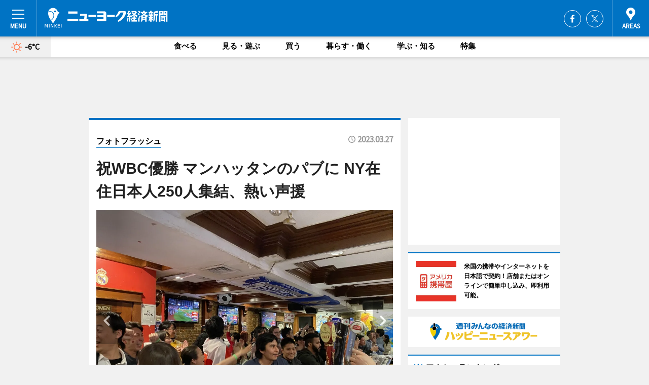

--- FILE ---
content_type: text/html; charset=utf-8
request_url: https://newyork.keizai.biz/photoflash/1228/
body_size: 65490
content:
<!DOCTYPE HTML>
<html>
<head>
<meta http-equiv="Content-Type" content="text/html; charset=utf-8">
<meta name="viewport" content="width=device-width,initial-scale=1,minimum-scale=1,maximum-scale=1,user-scalable=no">
<title>祝WBC優勝 マンハッタンのパブに NY在住日本人250人集結、熱い声援 - ニューヨーク経済新聞</title>

<meta name="keywords" content="ニューヨーク,経済,新聞,ニュース,カルチャー">
<meta name="description" content="日米の決戦となったWBC（World Baseball Classic）の決勝戦の試合を見るため、3月21日、ニューヨーク在住の日本人を中心に約250人がマンハッタンのパブ「Playwright」（27 W 35th St, New York）に集結し、マイアミの侍ジャパンに声援を送った。">
<meta property="fb:app_id" content="439736192787120">
<meta property="fb:admins" content="100004492572217">
<meta property="og:site_name" content="ニューヨーク経済新聞">
<meta property="og:locale" content="ja_JP">
<meta property="og:type" content="article">
<meta name="twitter:card" content="summary_large_image">
<meta name="twitter:site" content="@minkei">
<meta property="og:title" content="祝WBC優勝 マンハッタンのパブに NY在住日本人250人集結、熱い声援">
<meta name="twitter:title" content="祝WBC優勝 マンハッタンのパブに NY在住日本人250人集結、熱い声援">
<link rel="canonical" href="https://newyork.keizai.biz/photoflash/1228/">
<meta property="og:url" content="https://newyork.keizai.biz/photoflash/1228/">
<meta name="twitter:url" content="https://newyork.keizai.biz/photoflash/1228/">
<meta property="og:description" content="日米の決戦となったWBC（World Baseball Classic）の決勝戦の試合を見るため、3月21日、ニューヨーク在住の日本人を中心に約250人がマンハッタンのパブ「Playwright」（27 W 35th St, New York）に集結し、マイアミの侍ジャパンに声援を送った。">
<meta name="twitter:description" content="日米の決戦となったWBC（World Baseball Classic）の決勝戦の試合を見るため、3月21日、ニューヨーク在住の日本人を中心に約250人がマンハッタンのパブ「Playwright」（27 W 35th St, New York）に集結し、マイアミの侍ジャパンに声援を送った。">
<meta property="og:image" content="https://images.keizai.biz/newyork_keizai/photonews/1679949235_b.jpg">
<meta name="twitter:image" content="https://images.keizai.biz/newyork_keizai/photonews/1679949235_b.jpg">
<link href="https://images.keizai.biz/favicon.ico" rel="shortcut icon">
<link href="https://ex.keizai.biz/common.8.3.0/css.1.0.6/common.min.css?1769265128" rel="stylesheet" type="text/css">
<link href="https://ex.keizai.biz/common.8.3.0/css.1.0.6/single.min.css?1769265128" rel="stylesheet" type="text/css">
<link href="https://newyork.keizai.biz/css/style.css" rel="stylesheet" type="text/css">
<link href="https://ex.keizai.biz/common.8.3.0/css.1.0.6/all.min.css" rel="stylesheet" type="text/css">
<link href="https://fonts.googleapis.com/css?family=Source+Sans+Pro" rel="stylesheet">
<link href="https://cdn.jsdelivr.net/npm/yakuhanjp@3.0.0/dist/css/yakuhanjp.min.css" rel=”preload” as="stylesheet" type="text/css">
<link href="https://ex.keizai.biz/common.8.3.0/css.1.0.6/print.min.css" media="print" rel="stylesheet" type="text/css">
<script>
var microadCompass = microadCompass || {};
microadCompass.queue = microadCompass.queue || [];
</script>
<script charset="UTF-8" src="//j.microad.net/js/compass.js" onload="new microadCompass.AdInitializer().initialize();" async></script>
<script type="text/javascript">
var PWT={};
var pbjs = pbjs || {};
pbjs.que = pbjs.que || [];
var googletag = googletag || {};
googletag.cmd = googletag.cmd || [];
var gptRan = false;
PWT.jsLoaded = function(){
    if(!location.hostname.match(/proxypy.org|printwhatyoulike.com/)){
        loadGPT();
    }
};
var loadGPT = function(){
    if (!gptRan) {
        gptRan = true;
        var gads = document.createElement('script');
        var useSSL = 'https:' == document.location.protocol;
        gads.src = (useSSL ? 'https:' : 'http:') + '//securepubads.g.doubleclick.net/tag/js/gpt.js';
        gads.async = true;
        var node = document.getElementsByTagName('script')[0];
        node.parentNode.insertBefore(gads, node);
        var pbjsEl = document.createElement("script");
        pbjsEl.type = "text/javascript";
        pbjsEl.src = "https://anymind360.com/js/2131/ats.js";
        var pbjsTargetEl = document.getElementsByTagName("head")[0];
        pbjsTargetEl.insertBefore(pbjsEl, pbjsTargetEl.firstChild);
    }
};
setTimeout(loadGPT, 500);
</script>
<script type="text/javascript">
(function() {
var purl = window.location.href;
var url = '//ads.pubmatic.com/AdServer/js/pwt/157255/3019';
var profileVersionId = '';
if(purl.indexOf('pwtv=')>0){
    var regexp = /pwtv=(.*?)(&|$)/g;
    var matches = regexp.exec(purl);
    if(matches.length >= 2 && matches[1].length > 0){
    profileVersionId = '/'+matches[1];
    }
}
var wtads = document.createElement('script');
wtads.async = true;
wtads.type = 'text/javascript';
wtads.src = url+profileVersionId+'/pwt.js';
var node = document.getElementsByTagName('script')[0];
node.parentNode.insertBefore(wtads, node);
})();
</script>
<script>
window.gamProcessed = false;
window.gamFailSafeTimeout = 5e3;
window.reqGam = function () {
    if (!window.gamProcessed) {
        window.gamProcessed = true;
        googletag.cmd.push(function () {
            googletag.pubads().refresh();
        });
    }
};
setTimeout(function () {
    window.reqGam();
}, window.gamFailSafeTimeout);
var googletag = googletag || {};
googletag.cmd = googletag.cmd || [];
googletag.cmd.push(function(){
let issp = false;
let hbSlots = new Array();
let amznSlots = new Array();
const ua = window.navigator.userAgent.toLowerCase();
if (ua.indexOf('iphone') > 0 || ua.indexOf('ipod') > 0 || ua.indexOf('android') > 0 && ua.indexOf('mobile') > 0) {
    issp = true;
}
if (issp === true) {
    amznSlots.push(googletag.defineSlot('/159334285/sp_minkei_header_1st', [[320, 100], [320, 50]], 'div-gpt-ad-1576055139196-0').addService(googletag.pubads()));
    hbSlots.push(googletag.defineSlot('/159334285/sp_minkei_list_1st', [[336, 280], [300, 250], [320, 100], [320, 50], [200, 200], 'fluid'], 'div-gpt-ad-1580717788210-0').addService(googletag.pubads()));
    hbSlots.push(googletag.defineSlot('/159334285/sp_minkei_inarticle', ['fluid', [300, 250], [336, 280], [320, 180], [1, 1]], 'div-gpt-ad-1576055195029-0').addService(googletag.pubads()));
    hbSlots.push(googletag.defineSlot('/159334285/sp_minkei_footer_1st', ['fluid', [300, 250], [336, 280], [320, 100], [320, 50], [200, 200]], 'div-gpt-ad-1576055033248-0').addService(googletag.pubads()));
    hbSlots.push(googletag.defineSlot('/159334285/sp_minkei_footer_2nd', [[300, 250], 'fluid', [336, 280], [320, 180], [320, 100], [320, 50], [200, 200]], 'div-gpt-ad-1576037774006-0').addService(googletag.pubads()));
    hbSlots.push(googletag.defineSlot('/159334285/sp_minkei_footer_3rd', [[300, 250], [336, 280], [320, 100], [320, 50], [200, 200], 'fluid'], 'div-gpt-ad-1576055085577-0').addService(googletag.pubads()));
    hbSlots.push(googletag.defineSlot('/159334285/sp_minkei_overlay', [320, 50], 'div-gpt-ad-1584427815478-0').addService(googletag.pubads()));
    hbSlots.push(googletag.defineSlot('/159334285/sp_minkei_infeed_1st', ['fluid', [320, 100], [300, 100]], 'div-gpt-ad-1580370696425-0').addService(googletag.pubads()));
    hbSlots.push(googletag.defineSlot('/159334285/sp_minkei_infeed_2st', [[300, 100], 'fluid', [320, 100]], 'div-gpt-ad-1580370846543-0').addService(googletag.pubads()));
    hbSlots.push(googletag.defineSlot('/159334285/sp_minkei_infeed_3rd', [[300, 100], 'fluid', [320, 100]], 'div-gpt-ad-1580370937978-0').addService(googletag.pubads()));
} else {
    amznSlots.push(googletag.defineSlot('/159334285/pc_minkei_header_1st', [[728, 90], [750, 100], [970, 90]], 'div-gpt-ad-1576054393576-0').addService(googletag.pubads()));
    amznSlots.push(googletag.defineSlot('/159334285/pc_minkei_right_1st', ['fluid', [300, 250]], 'div-gpt-ad-1576054711791-0').addService(googletag.pubads()));
    hbSlots.push(googletag.defineSlot('/159334285/pc_minkei_right_2nd', ['fluid', [300, 250], [200, 200]], 'div-gpt-ad-1576054772252-0').addService(googletag.pubads()));
    hbSlots.push(googletag.defineSlot('/159334285/pc_minkei_inarticle', ['fluid', [300, 250], [336, 280]], 'div-gpt-ad-1576054895453-0').addService(googletag.pubads()));
    hbSlots.push(googletag.defineSlot('/159334285/pc_minkei_right_3rd', [[300, 250], 'fluid', [300, 600], [160, 600], [200, 200]], 'div-gpt-ad-1576054833870-0').addService(googletag.pubads()));
    amznSlots.push(googletag.defineSlot('/159334285/pc_minkei_left_1st', ['fluid', [300, 250]], 'div-gpt-ad-1576037145616-0'). addService(googletag.pubads()));
    hbSlots.push(googletag.defineSlot('/159334285/pc_minkei_infeed_1st', ['fluid'], 'div-gpt-ad-1580370696425-0').addService(googletag.pubads()));
    hbSlots.push(googletag.defineSlot('/159334285/pc_minkei_infeed_2st', ['fluid'], 'div-gpt-ad-1580370846543-0').addService(googletag.pubads()));
    hbSlots.push(googletag.defineSlot('/159334285/pc_minkei_infeed_3rd', ['fluid'], 'div-gpt-ad-1580370937978-0').addService(googletag.pubads()));
}

const interstitialSlot = googletag.defineOutOfPageSlot('/159334285/minkei_interstitial', googletag.enums.OutOfPageFormat.INTERSTITIAL);
if (interstitialSlot) amznSlots.push(interstitialSlot.addService(googletag.pubads()));
if (!googletag.pubads().isInitialLoadDisabled()) {
    googletag.pubads().disableInitialLoad();
}
googletag.pubads().enableSingleRequest();
googletag.pubads().collapseEmptyDivs();
googletag.enableServices();
googletag.pubads().refresh(amznSlots);
googletag.pubads().addEventListener('slotRequested', function(event) {
var elemId = event.slot.getSlotElementId();
for (var i = 0; i < hbSlots.length; i++) {
    if (hbSlots[i].getSlotElementId() == elemId) {
        window.gamProcessed = true;
    }
}
});
});
</script>
<script async src="//pagead2.googlesyndication.com/pagead/js/adsbygoogle.js"></script>
<script src="https://cdn.gmossp-sp.jp/ads/receiver.js"></script>
<script type="text/javascript">
window._taboola = window._taboola || [];
_taboola.push({article:'auto'});
! function(e, f, u, i) {
if (!document.getElementById(i)) {
e.async = 1;
e.src = u;
e.id = i;
f.parentNode.insertBefore(e, f);
}
}(document.createElement('script'),
document.getElementsByTagName('script')[0],
'//cdn.taboola.com/libtrc/minkeijapan-network/loader.js',
'tb_loader_script');
if (window.performance && typeof window.performance.mark == 'function')
{window.performance.mark('tbl_ic');}
</script>
</head>
<body>

<div id="wrap">
<div id="header">
<div class="inner">
<div id="menuBtn"><span></span></div>
<h1 class="logo"><a href="https://newyork.keizai.biz/">ニューヨーク経済新聞</a></h1>
<div id="areasBtn"><span></span></div>
<ul class="sns">
<li class="fb"><a href="https://www.facebook.com/nykeizai" target="_blank">Facebook</a></li><li class="tw"><a href="https://twitter.com/newyorkkeizai" target="_blank">Twitter</a></li></ul>
</div>
</div>
<div id="gNavi">
<div id="weather"><a href="https://newyork.keizai.biz/weather/"><img src="https://images.keizai.biz/img/weather/100.svg" alt=""><span>-6°C</span></a></div>
<div class="link">
<ul>
<li><a href="https://newyork.keizai.biz/gourmet/archives/1/">食べる</a></li>
<li><a href="https://newyork.keizai.biz/play/archives/1/">見る・遊ぶ</a></li>
<li><a href="https://newyork.keizai.biz/shopping/archives/1/">買う</a></li>
<li><a href="https://newyork.keizai.biz/life/archives/1/">暮らす・働く</a></li>
<li><a href="https://newyork.keizai.biz/study/archives/1/">学ぶ・知る</a></li>
<li><a href="https://newyork.keizai.biz/special/archives/1/">特集</a></li>
</ul>
</div>
</div>
<div id="topBnr">
<script>
const spw = 430;
const hbnr = document.createElement('div');
const cbnr = document.createElement('div');
if (screen.width <= spw) {
    hbnr.classList.add("bnrW320");
    cbnr.setAttribute('id', 'div-gpt-ad-1576055139196-0');
} else {
    hbnr.classList.add("bnrWPC");
    cbnr.setAttribute('id', 'div-gpt-ad-1576054393576-0');
}
hbnr.appendChild(cbnr);
document.currentScript.parentNode.appendChild(hbnr);
if (screen.width <= spw) {
    googletag.cmd.push(function() { googletag.display('div-gpt-ad-1576055139196-0'); });
} else {
    googletag.cmd.push(function() { googletag.display('div-gpt-ad-1576054393576-0'); });
}
</script>
</div>

<div id="container">
<div class="contents" id="topBox">
<div class="box">
<div class="ttl">
<span><a href="https://newyork.keizai.biz/photoflash/archives/">フォトフラッシュ</a></span>
<time>2023.03.27</time>
<h1>祝WBC優勝   マンハッタンのパブに NY在住日本人250人集結、熱い声援</h1>
</div>
<div class="main">
<div id="mainImage">
<img src="https://images.keizai.biz/newyork_keizai/photonews/1679949235_b.jpg" alt="">
<p id="prevArrow"><a href="https://newyork.keizai.biz/photoflash/1227/"><i class="fas fa-chevron-left"></i></a></p><p id="nextArrow"><a href="https://newyork.keizai.biz/photoflash/1229/"><i class="fas fa-chevron-right"></i></a></p></div>
<h2>約250人が押しかけたマンハッタンのパブ「Playwright」</h2></div>
<div class="gallery">
<ul>
<li class="isPhoto">
<img src="https://images.keizai.biz/newyork_keizai/photonews/1679949235.jpg" alt="">
</li>
<li>
<a href="https://newyork.keizai.biz/photoflash/1227/"><img src="https://images.keizai.biz/newyork_keizai/photonews/1679949107.jpg" alt=""></a>
</li>
<li>
<a href="https://newyork.keizai.biz/photoflash/1226/"><img src="https://images.keizai.biz/newyork_keizai/photonews/1679949069.jpg" alt=""></a>
</li>
</ul>
</div>
<script>var _puri = "https://newyork.keizai.biz/photoflash/1228/";</script>
<div class="snsArea">
<ul>
<li class="fb"><a href="https://www.facebook.com/share.php?u=https://newyork.keizai.biz/photoflash/1228/" class="popup" target="_blank"></a><span id="fb_count"><p id="fb_count_num">0</p></span></li>
<li class="tw"><a href="https://twitter.com/intent/tweet?url=https://newyork.keizai.biz/photoflash/1228/&text=祝WBC優勝   マンハッタンのパブに NY在住日本人250人集結、熱い声援" class="popup" target="_blank"></a></li>
<li class="line"><a href="https://line.me/R/msg/text/?%E7%A5%9DWBC%E5%84%AA%E5%8B%9D%20%20%20%E3%83%9E%E3%83%B3%E3%83%8F%E3%83%83%E3%82%BF%E3%83%B3%E3%81%AE%E3%83%91%E3%83%96%E3%81%AB%20NY%E5%9C%A8%E4%BD%8F%E6%97%A5%E6%9C%AC%E4%BA%BA250%E4%BA%BA%E9%9B%86%E7%B5%90%E3%80%81%E7%86%B1%E3%81%84%E5%A3%B0%E6%8F%B4%0d%0ahttps%3A%2F%2Fnewyork.keizai.biz%2Fphotoflash%2F1228%2F" class="popup" target="_blank"></a></li>
<li class="htn"><a href="http://b.hatena.ne.jp/entry/https://newyork.keizai.biz/photoflash/1228/" target="_blank"></a><span id="htn_count">&nbsp;</span></li>
</ul>
</div>
<div class="txt bnr2_txt">
<p>日米の決戦となったWBC（World Baseball Classic）の決勝戦の試合を見るため、3月21日、ニューヨーク在住の日本人を中心に約250人がマンハッタンのパブ「Playwright」（27 W 35th St, New York）に集結し、マイアミの侍ジャパンに声援を送った。</p>
<script>
const _bnr = document.createElement('div');
const _cbnr = document.createElement('div');
_bnr.classList.add("bnr2");
if (screen.width <= spw) {
    _cbnr.setAttribute('id', 'div-gpt-ad-1576055195029-0');
} else {
    _cbnr.setAttribute('id', 'div-gpt-ad-1576054895453-0');
}
_bnr.appendChild(_cbnr);
document.currentScript.parentNode.appendChild(_bnr);
if (screen.width <= spw) {
    googletag.cmd.push(function() {
        googletag.display('div-gpt-ad-1576055195029-0');
    });
} else {
    googletag.cmd.push(function() {
        googletag.display('div-gpt-ad-1576054895453-0');
    });
}
</script>
</div>
<ul class="btnList article">
<li class="send"><a href="https://newyork.keizai.biz/headline/1765/">記事を読む</a></li>
</ul>
<ul class="snsList">
<li>
<a href="https://twitter.com/share" class="twitter-share-button popup" data-url="https://newyork.keizai.biz/photoflash/1228/" data-text="祝WBC優勝   マンハッタンのパブに NY在住日本人250人集結、熱い声援" data-lang="ja"></a><script>!function(d,s,id){var js,fjs=d.getElementsByTagName(s)[0],p='https';if(!d.getElementById(id)){js=d.createElement(s);js.id=id;js.src=p+'://platform.twitter.com/widgets.js';fjs.parentNode.insertBefore(js,fjs);}}(document, 'script', 'twitter-wjs');</script>
</li>
<li>
<div id="fb-root"></div>
<script async defer crossorigin="anonymous" src="https://connect.facebook.net/ja_JP/sdk.js#xfbml=1&version=v9.0&appId=439736192787120&autoLogAppEvents=1" nonce="mlP5kZZA"></script>
<div class="fb-share-button" data-href="https://newyork.keizai.biz/photoflash/1228/" data-layout="button_count" data-size="small"><a target="_blank" href="https://www.facebook.com/sharer/sharer.php?u=https%3A%2F%2Fnewyork.keizai.biz%2Fphotoflash%2F1228%2F&amp;src=sdkpreparse" class="fb-xfbml-parse-ignore">シェア</a></div>
</li>
<li>
<div class="line-it-button" data-lang="ja" data-type="share-a" data-url="https://newyork.keizai.biz/photoflash/1228/" style="display: none;"></div>
<script src="https://d.line-scdn.net/r/web/social-plugin/js/thirdparty/loader.min.js" async="async" defer="defer"></script>
</li>
<li>
<a href="http://b.hatena.ne.jp/entry/" class="hatena-bookmark-button" data-hatena-bookmark-layout="basic-label-counter" data-hatena-bookmark-lang="ja" data-hatena-bookmark-height="20" title="はてなブックマークに追加"><img src="https://b.st-hatena.com/images/entry-button/button-only@2x.png" alt="はてなブックマークに追加" width="20" height="20" style="border: none;" /></a><script type="text/javascript" src="https://b.st-hatena.com/js/bookmark_button.js" charset="utf-8" async="async"></script>
</li>
</ul>
</div>
<div class="box">
<div class="pager">
<ul>
<li class="prev"><a href="https://newyork.keizai.biz/photoflash/1227/"><span>前の写真</span></a></li><li class="next"><a href="https://newyork.keizai.biz/photoflash/1229/"><span>次の写真</span></a></li></ul>
</div>
</div>
</div>
<div class="box" style="text-align: center;">
<div id="middleBnr" class="box bnr">
<script>
if (screen.width <= spw) {
    const _cMiddleBnr = document.createElement('div');
    _cMiddleBnr.setAttribute('id', 'div-gpt-ad-1580717788210-0');
    document.currentScript.parentNode.appendChild(_cMiddleBnr);
    googletag.cmd.push(function() { googletag.display('div-gpt-ad-1580717788210-0'); });
}
</script>

</div>
</div>
<div id="info">
<div id="category">

<div class="box special">
<div class="ttl"><h2>特集</h2></div>
<ul class="thumbB">
<li>
<a href="https://newyork.keizai.biz/column/29/">
<div class="img"><img class="lazy" src="https://images.keizai.biz/img/extras/noimage.png" data-src="https://newyork.keizai.biz/img/column/1716564628/1716565413index.jpg" alt="「夢はラジオシティロケッツの舞台に立つこと」――ダンサー宮口えりかさんに聞くNYでの活動の展望"></div>
<div class="block">
<span>インタビュー</span>
<h3>「夢はラジオシティロケッツの舞台に立つこと」――ダンサー宮口えりかさんに聞くNYでの活動の展望</h3>
</div>
</a>
</li>
<li>
<a href="https://newyork.keizai.biz/column/28/">
<div class="img"><img class="lazy" src="https://images.keizai.biz/img/extras/noimage.png" data-src="https://newyork.keizai.biz/img/column/1618867992/1618868430index.jpg" alt="〈ビジネス〉ニューヨークから和牛を広める謎の牛覆面セールスマンとして活動
「WAGYUMAN」ダイ守屋さんに聞く"></div>
<div class="block">
<span>インタビュー</span>
<h3>〈ビジネス〉ニューヨークから和牛を広める謎の牛覆面セールスマンとして活動<br />
「WAGYUMAN」ダイ守屋さんに聞く</h3>
</div>
</a>
</li>
</ul>
<div class="more"><a href="https://newyork.keizai.biz/special/archives/1/"><span>もっと見る</span></a></div>
</div>
<div class="box latestnews">
<div class="ttl"><h2>最新ニュース</h2></div>
<div class="thumbA">
<a href="https://newyork.keizai.biz/headline/1803/">
<div class="img">
<img src="https://images.keizai.biz/newyork_keizai/headline/1729020407_photo.jpg" alt="">
</div>
<span>見る・遊ぶ</span>
<h3>「進撃の巨人－The Musical－」　ニューヨークで初公演</h3>
<p>ニューヨークで10月11日～13日、「進撃の巨人－The Musical－」が初公演を果たした。</p>
</a>
</div>
<ul class="thumbC">
<li>
<a href="https://newyork.keizai.biz/headline/1802/">
<div class="img">
<img src="https://images.keizai.biz/newyork_keizai/thumbnail/1727307072_mini.jpg" alt="">
</div>
<div class="block">
<span>学ぶ・知る</span><h3>NYで武見厚労相がグローバルヘルスの目標達成に向けてスピーチ</h3>
</div>
</a>
</li>
<li>
<a href="https://newyork.keizai.biz/headline/1801/">
<div class="img">
<img src="https://images.keizai.biz/newyork_keizai/thumbnail/1724359326_mini.jpg" alt="">
</div>
<div class="block">
<span>食べる</span><h3>NYのレストランシェフへ北海道産ホタテをアピール　北海道知事もプレゼン</h3>
</div>
</a>
</li>
<li>
<a href="https://newyork.keizai.biz/headline/1800/">
<div class="img">
<img src="https://images.keizai.biz/newyork_keizai/thumbnail/1720724393_mini.jpg" alt="">
</div>
<div class="block">
<span>食べる</span><h3>NYで東海岸最大の食品見本市　日系企業が多数出展</h3>
</div>
</a>
</li>
<li>
<a href="https://newyork.keizai.biz/headline/1799/">
<div class="img">
<img src="https://images.keizai.biz/newyork_keizai/thumbnail/1720533910_mini.jpg" alt="">
</div>
<div class="block">
<span>食べる</span><h3>NYで「日本酒と和食、さらにその先へ」　日本酒の魅力・ペアリングを紹介</h3>
</div>
</a>
</li>
<li>
<a href="https://newyork.keizai.biz/headline/1798/">
<div class="img">
<img src="https://images.keizai.biz/newyork_keizai/thumbnail/1718906825_mini.jpg" alt="">
</div>
<div class="block">
<span>見る・遊ぶ</span><h3>第46回ミュージアムマイルフェスティバル　多くの人でにぎわう</h3>
</div>
</a>
</li>
<li id="_ads">
<div id='div-gpt-ad-1580370696425-0'>
<script>
googletag.cmd.push(function() { googletag.display('div-gpt-ad-1580370696425-0'); });
</script>
</div>
</li>

</ul>
<div class="more"><a href="https://newyork.keizai.biz/headline/archives/1/"><span>もっと見る</span></a></div>
</div>
<div class="box">
<div id="taboola-below-article-thumbnails"></div>
<script type="text/javascript">
window._taboola = window._taboola || [];
_taboola.push({
mode: 'thumbnails-a',
container: 'taboola-below-article-thumbnails',
placement: 'Below Article Thumbnails',
target_type: 'mix'
});
</script>
</div>
<div class="box study">
<div class="ttl"><h2>学ぶ・知る</h2></div>
<div class="thumbA">
<a href="https://newyork.keizai.biz/headline/1803/">
<div class="img"><img class="lazy" src="https://images.keizai.biz/img/extras/noimage.png" data-src="https://images.keizai.biz/newyork_keizai/headline/1729020407_photo.jpg" alt=""></div>
<span>学ぶ・知る</span>
<h3>「進撃の巨人－The Musical－」　ニューヨークで初公演</h3>
<p>ニューヨークで10月11日～13日、「進撃の巨人－The Musical－」が初公演を果たした。</p>
</a>
</div>
<ul class="thumbC">
<li>
<a href="https://newyork.keizai.biz/headline/1802/">
<div class="img"><img class="lazy" src="https://images.keizai.biz/img/extras/noimage.png" data-src="https://images.keizai.biz/newyork_keizai/headline/1727307072.jpg" alt=""></div>
<div class="block">
<span>学ぶ・知る</span>
<h3>NYで武見厚労相がグローバルヘルスの目標達成に向けてスピーチ</h3>
</div>
</a>
</li>
<li>
<a href="https://newyork.keizai.biz/headline/1799/">
<div class="img"><img class="lazy" src="https://images.keizai.biz/img/extras/noimage.png" data-src="https://images.keizai.biz/newyork_keizai/headline/1720533910.jpg" alt=""></div>
<div class="block">
<span>学ぶ・知る</span>
<h3>NYで「日本酒と和食、さらにその先へ」　日本酒の魅力・ペアリングを紹介</h3>
</div>
</a>
</li>
<li>
<a href="https://newyork.keizai.biz/headline/1794/">
<div class="img"><img class="lazy" src="https://images.keizai.biz/img/extras/noimage.png" data-src="https://images.keizai.biz/newyork_keizai/headline/1716252737.jpg" alt=""></div>
<div class="block">
<span>学ぶ・知る</span>
<h3>語学学校「Bluedata」、NYタイムズスクエア新キャンパスでイベント</h3>
</div>
</a>
</li>
<li id="_ads15">
<div id='div-gpt-ad-1580370846543-0'>
<script>
googletag.cmd.push(function() { googletag.display('div-gpt-ad-1580370846543-0'); });
</script>
</div>
</li>

</ul>
<div class="more"><a href="https://newyork.keizai.biz/study/archives/1/"><span>もっと見る</span></a></div>
</div>
<script>
if (screen.width <= spw) {
    const _bnr = document.createElement('div');
    const _cbnr = document.createElement('div');
    _bnr.classList.add('box', 'oauth', 'sp');
    _cbnr.setAttribute('id', 'div-gpt-ad-1580370696425-0');
    _bnr.appendChild(_cbnr);
    document.currentScript.parentNode.appendChild(_bnr);
    googletag.cmd.push(function() { googletag.display('div-gpt-ad-1580370696425-0'); });
}
</script>
<div class="box play">
<div class="ttl"><h2>見る・遊ぶ</h2></div>
<div class="thumbA">
<a href="https://newyork.keizai.biz/headline/1803/">
<div class="img"><img class="lazy" src="https://images.keizai.biz/img/extras/noimage.png" data-src="https://images.keizai.biz/newyork_keizai/headline/1729020407_photo.jpg" alt=""></div>
<span>見る・遊ぶ</span>
<h3>「進撃の巨人－The Musical－」　ニューヨークで初公演</h3>
<p>ニューヨークで10月11日～13日、「進撃の巨人－The Musical－」が初公演を果たした。</p>
</a>
</div>
<ul class="thumbC">
<li>
<a href="https://newyork.keizai.biz/headline/1798/">
<div class="img"><img class="lazy" src="https://images.keizai.biz/img/extras/noimage.png" data-src="https://images.keizai.biz/newyork_keizai/headline/1718906825.jpg" alt=""></div>
<div class="block">
<span>見る・遊ぶ</span>
<h3>第46回ミュージアムマイルフェスティバル　多くの人でにぎわう</h3>
</div>
</a>
</li>
<li>
<a href="https://newyork.keizai.biz/headline/1796/">
<div class="img"><img class="lazy" src="https://images.keizai.biz/img/extras/noimage.png" data-src="https://images.keizai.biz/newyork_keizai/headline/1717526590.png" alt=""></div>
<div class="block">
<span>見る・遊ぶ</span>
<h3>国際交流基金が3回目のオンライン日本映画祭を開催</h3>
</div>
</a>
</li>
<li>
<a href="https://newyork.keizai.biz/headline/1795/">
<div class="img"><img class="lazy" src="https://images.keizai.biz/img/extras/noimage.png" data-src="https://images.keizai.biz/newyork_keizai/headline/1716582746.jpg" alt=""></div>
<div class="block">
<span>見る・遊ぶ</span>
<h3>フラワーデザイナージェフ・リータムさん、NYでインスタレーション</h3>
</div>
</a>
</li>
<li id="_ads25">
<div id='div-gpt-ad-1580370937978-0'>
<script>
googletag.cmd.push(function() { googletag.display('div-gpt-ad-1580370937978-0'); });
</script>
</div>
</li>

</ul>
<div class="more"><a href="https://newyork.keizai.biz/play/archives/1/"><span>もっと見る</span></a></div>
</div>
<script>
if (screen.width <= spw) {
    const _bnr = document.createElement('div');
    const _cbnr = document.createElement('div');
    _bnr.classList.add('rb', 'sp');
    _cbnr.setAttribute('id', 'div-gpt-ad-1576037774006-0');
    _bnr.appendChild(_cbnr);
    document.currentScript.parentNode.appendChild(_bnr);
    googletag.cmd.push(function() { googletag.display('div-gpt-ad-1576037774006-0'); });
}
</script>
<div class="box gourmet">
<div class="ttl"><h2>食べる</h2></div>
<div class="thumbA">
<a href="https://newyork.keizai.biz/headline/1801/">
<div class="img"><img class="lazy" src="https://images.keizai.biz/img/extras/noimage.png" data-src="https://images.keizai.biz/newyork_keizai/headline/1724359326_photo.jpg" alt=""></div>
<span>食べる</span>
<h3>NYのレストランシェフへ北海道産ホタテをアピール　北海道知事もプレゼン</h3>
<p>ニューヨークのシーフードレストラン「Oceans」（233 Park Ave S, New York）で8月21日、北海道産ホタテと北海道産食材の魅力を現地レストランシェフやディストリビューターに伝えるイベント「Hokkaido Premium Night」が開催された。</p>
</a>
</div>
<ul class="thumbC">
<li>
<a href="https://newyork.keizai.biz/headline/1800/">
<div class="img"><img class="lazy" src="https://images.keizai.biz/img/extras/noimage.png" data-src="https://images.keizai.biz/newyork_keizai/headline/1720724393.jpg" alt=""></div>
<div class="block">
<span>食べる</span>
<h3>NYで東海岸最大の食品見本市　日系企業が多数出展</h3>
</div>
</a>
</li>
<li>
<a href="https://newyork.keizai.biz/headline/1799/">
<div class="img"><img class="lazy" src="https://images.keizai.biz/img/extras/noimage.png" data-src="https://images.keizai.biz/newyork_keizai/headline/1720533910.jpg" alt=""></div>
<div class="block">
<span>食べる</span>
<h3>NYで「日本酒と和食、さらにその先へ」　日本酒の魅力・ペアリングを紹介</h3>
</div>
</a>
</li>
<li>
<a href="https://newyork.keizai.biz/headline/1786/">
<div class="img"><img class="lazy" src="https://images.keizai.biz/img/extras/noimage.png" data-src="https://images.keizai.biz/newyork_keizai/headline/1706649728.jpg" alt=""></div>
<div class="block">
<span>食べる</span>
<h3>東京都がNYジャパン・ソサエティーで特産品をPR</h3>
</div>
</a>
</li>
<li>
<a href="https://newyork.keizai.biz/headline/1779/">
<div class="img"><img class="lazy" src="https://images.keizai.biz/img/extras/noimage.png" data-src="https://images.keizai.biz/newyork_keizai/headline/1690907573.jpg" alt=""></div>
<div class="block">
<span>食べる</span>
<h3>NYミッドタウンに高速ベルトコンベアすし店「Kaiten Zushi Nomad」</h3>
</div>
</a>
</li>

</ul>
<div class="more"><a href="https://newyork.keizai.biz/gourmet/archives/1/"><span>もっと見る</span></a></div>
</div>
<script>
if (screen.width <= spw) {
    const _bnr = document.createElement('div');
    const _cbnr = document.createElement('div');
    _bnr.classList.add('rb', 'sp', 'thd');
    _cbnr.setAttribute('id', 'div-gpt-ad-1576055085577-0');
    _bnr.appendChild(_cbnr);
    document.currentScript.parentNode.appendChild(_bnr);
    googletag.cmd.push(function() { googletag.display('div-gpt-ad-1576055085577-0'); });
}
</script>
<div class="box life hdSP">
<div class="ttl"><h2>暮らす・働く</h2></div>
<div class="thumbA">
<a href="https://newyork.keizai.biz/headline/1775/">
<div class="img"><img class="lazy" src="https://images.keizai.biz/img/extras/noimage.png" data-src="https://images.keizai.biz/newyork_keizai/headline/1686335522_photo.jpg" alt=""></div>
<span>暮らす・働く</span>
<h3>ニューヨーク市　「最悪」レベルの大気汚染に</h3>
<p>カナダで続いている森林火災の影響により、ニューヨーク市が「最悪」レベルの大気汚染となった。</p>
</a>
</div>
<ul class="thumbC">
<li>
<a href="https://newyork.keizai.biz/headline/1769/">
<div class="img"><img class="lazy" src="https://images.keizai.biz/img/extras/noimage.png" data-src="https://images.keizai.biz/newyork_keizai/headline/1683321500.jpg" alt=""></div>
<div class="block">
<span>暮らす・働く</span>
<h3>NY「Japan Parade」開催迫る　パレードにNARUTO、JAPAN Fesとのコラボも</h3>
</div>
</a>
</li>
<li>
<a href="https://newyork.keizai.biz/headline/1761/">
<div class="img"><img class="lazy" src="https://images.keizai.biz/img/extras/noimage.png" data-src="https://images.keizai.biz/newyork_keizai/headline/1667398593.jpg" alt=""></div>
<div class="block">
<span>暮らす・働く</span>
<h3>NYで「本格焼酎カクテルウイーク」　バー9店で限定焼酎カクテル提供</h3>
</div>
</a>
</li>
<li>
<a href="https://newyork.keizai.biz/headline/1759/">
<div class="img"><img class="lazy" src="https://images.keizai.biz/img/extras/noimage.png" data-src="https://images.keizai.biz/newyork_keizai/headline/1657919183.png" alt=""></div>
<div class="block">
<span>暮らす・働く</span>
<h3>JAPAN Fes会場で「ごはんフェス」　おにぎり体験など通じ米の魅力アピール</h3>
</div>
</a>
</li>
<li>
<a href="https://newyork.keizai.biz/headline/1754/">
<div class="img"><img class="lazy" src="https://images.keizai.biz/img/extras/noimage.png" data-src="https://images.keizai.biz/newyork_keizai/headline/1648057248.jpg" alt=""></div>
<div class="block">
<span>暮らす・働く</span>
<h3>ノンアル需要の高まりが追い風に　レストランでの日本茶メニュー提供に注目集まる</h3>
</div>
</a>
</li>

</ul>
<div class="more"><a href="https://newyork.keizai.biz/life/archives/1/"><span>もっと見る</span></a></div>
</div>
<div class="box shopping hdSP">
<div class="ttl"><h2>買う</h2></div>
<div class="thumbA">
<a href="https://newyork.keizai.biz/headline/1767/">
<div class="img"><img class="lazy" src="https://images.keizai.biz/img/extras/noimage.png" data-src="https://images.keizai.biz/newyork_keizai/headline/1681942146_photo.jpg" alt=""></div>
<span>買う</span>
<h3>鹿児島発芋焼酎「DAIYAME」　NYでの展開控え飲料見本市に出展</h3>
<p>米国飲料見本市「DRINKS AMERICA」が3月8日・9日、ニューヨークの「Jacob K. Javits Convention Center（ジェイコブ・ジャビッツ・コンベンションセンター）」（655 W 34th St）で開催され、鹿児島の濱田酒造が芋焼酎「DAIYAME」を出展した。</p>
</a>
</div>
<ul class="thumbC">
<li>
<a href="https://newyork.keizai.biz/headline/1763/">
<div class="img"><img class="lazy" src="https://images.keizai.biz/img/extras/noimage.png" data-src="https://images.keizai.biz/newyork_keizai/headline/1671566679.jpg" alt=""></div>
<div class="block">
<span>買う</span>
<h3>ブルックリンで「SUSTAINABLE MARKET」　サステナブルな日本の特産品集める</h3>
</div>
</a>
</li>
<li>
<a href="https://newyork.keizai.biz/headline/1758/">
<div class="img"><img class="lazy" src="https://images.keizai.biz/img/extras/noimage.png" data-src="https://images.keizai.biz/newyork_keizai/headline/1653413828.jpg" alt=""></div>
<div class="block">
<span>買う</span>
<h3>京都の老舗ジュエラー「IMAYO」、NYで初のポップアップショップ</h3>
</div>
</a>
</li>
<li>
<a href="https://newyork.keizai.biz/headline/1757/">
<div class="img"><img class="lazy" src="https://images.keizai.biz/img/extras/noimage.png" data-src="https://images.keizai.biz/newyork_keizai/headline/1652292217.jpg" alt=""></div>
<div class="block">
<span>買う</span>
<h3>サクラコレクション・ファッション・デザインアワード　参加デザイナー募集</h3>
</div>
</a>
</li>
<li>
<a href="https://newyork.keizai.biz/headline/1755/">
<div class="img"><img class="lazy" src="https://images.keizai.biz/img/extras/noimage.png" data-src="https://images.keizai.biz/newyork_keizai/headline/1649909664.jpg" alt=""></div>
<div class="block">
<span>買う</span>
<h3>日本人プラントアーティスト率いるNY「GREEN FINGERS MARKET」、人気に</h3>
</div>
</a>
</li>
</ul>
<div class="more"><a href="https://newyork.keizai.biz/shopping/archives/1/"><span>もっと見る</span></a></div>
</div>
</div>
<div id="sideCategory">
<div class="side">
<div class="box news">
<div class="ttl"><h3>みん経トピックス</h3></div>
<ul>
<li><a href="http://hirosaki.keizai.biz/headline/2669/"><h4>弘前の住宅街に「シソンヌじろうさんの顔」雪像　陶芸家が作成</h4><small>弘前経済新聞</small></a></li>
<li><a href="http://sendai.keizai.biz/headline/4342/"><h4>ホテル白萩で「伊達な学校給食フェア」　県内5市町の地場産物使った献立提供</h4><small>仙台経済新聞</small></a></li>
<li><a href="http://sumida.keizai.biz/headline/1548/"><h4>両国国技館で大相撲観戦ツアーに16人　立行司・木村庄之助親方の講話も</h4><small>すみだ経済新聞</small></a></li>
<li><a href="http://nagasaki.keizai.biz/headline/2465/"><h4>長崎のもざき恐竜パークで水仙が見頃　間もなく「水仙まつり」も開催へ</h4><small>長崎経済新聞</small></a></li>
<li><a href="http://fukui.keizai.biz/headline/1402/"><h4>福井に宮大工建築の宿泊施設　日本家屋の質感、訪日観光客にアピール</h4><small>福井経済新聞</small></a></li>
</ul>
</div>

<script>
if (screen.width > spw) {
    const _middleBnr = document.createElement('div');
    const _cMiddleBnr = document.createElement('div');
    _middleBnr.classList.add('box', 'rec');
    _cMiddleBnr.setAttribute('id', 'div-gpt-ad-1576037145616-0');
    _middleBnr.appendChild(_cMiddleBnr);
    document.currentScript.parentNode.appendChild(_middleBnr);
    googletag.cmd.push(function() { googletag.display('div-gpt-ad-1576037145616-0'); });
}
</script>
<script async src="https://yads.c.yimg.jp/js/yads-async.js"></script>
<div class="box yads">
<div id="yad"></div>
<script>
window.YJ_YADS = window.YJ_YADS || { tasks: [] };
if (screen.width <= 750) {
    _yads_ad_ds = '46046_265960';
} else {
    _yads_ad_ds = '12295_268899';
}
window.YJ_YADS.tasks.push({
    yads_ad_ds : _yads_ad_ds,
    yads_parent_element : 'yad'
});
</script>
</div>
</div>
</div>
</div>
<div id="side">
<div class="side top">

<script>
const _recBnr = document.createElement('div');
if (screen.width > spw) {
    const _recCbnr = document.createElement('div');
    _recBnr.setAttribute('id', 'recBanner');
    _recBnr.classList.add('box');
    _recBnr.style.marginTop = '0';
    _recBnr.style.height = '250px';
    _recCbnr.style.height = '250px';
    _recCbnr.setAttribute('id', 'div-gpt-ad-1576054711791-0');
    _recBnr.appendChild(_recCbnr);
    document.currentScript.parentNode.appendChild(_recBnr);
    googletag.cmd.push(function() { googletag.display('div-gpt-ad-1576054711791-0'); });
} else {
    _recBnr.style.marginTop = '-15px';
    document.currentScript.parentNode.appendChild(_recBnr);
}
</script>


<div class="box thumb company">
<ul>
<li>
<a href="https://www.america-keitai.com/" target="_blank"><div class="img"><img src="https://newyork.keizai.biz/img/banners/1593718360.jpg" width="80" height="80" alt="">
</div>
<div class="sdbox">
<h4>米国の携帯やインターネットを日本語で契約！店舗またはオンラインで簡単申し込み、即利用可能。</h4>
</div>
</a>
</li>
</ul>
</div>



<div class="box partner">
<a href="https://minkei.net/radio/" target="_blank"><img src="https://images.keizai.biz/img/banners/happynewshour.png" width="300" height="55" alt="週刊みんなの経済新聞 ハッピーニュースアワー">
</a>
</div>

<div class="box thumb rank">
<div class="ttl"><h3>アクセスランキング</h3></div>
<ul>
<li class="play">
<a href="https://newyork.keizai.biz/headline/1714/">
<div class="img"><img src="https://images.keizai.biz/newyork_keizai/headline/1590172758.jpg" alt=""></div>
<div class="sdbox">
<h4>巣ごもりストレス解消でNYの公園利用者増加　社会的距離を取るための対策も</h4>
</div>
</a>
</li>
<li class="gourmet">
<a href="https://newyork.keizai.biz/headline/1732/">
<div class="img"><img src="https://images.keizai.biz/newyork_keizai/headline/1604081936.png" alt=""></div>
<div class="sdbox">
<h4>高級日本食料品をニューヨークでお取り寄せ　「Nishimoto World Gift」開始</h4>
</div>
</a>
</li>
<li class="life">
<a href="https://newyork.keizai.biz/headline/1723/">
<div class="img"><img src="https://images.keizai.biz/newyork_keizai/headline/1596833822.jpg" alt=""></div>
<div class="sdbox">
<h4>NY市内バス乗車料金有料化　8月より再開</h4>
</div>
</a>
</li>
<li class="gourmet">
<a href="https://newyork.keizai.biz/headline/1713/">
<div class="img"><img src="https://images.keizai.biz/newyork_keizai/headline/1588802934.jpg" alt=""></div>
<div class="sdbox">
<h4>NYコロナ禍なかなか収まらず　日本食レストラン「WOKUNI」デリバリー開始</h4>
</div>
</a>
</li>
<li class="life">
<a href="https://newyork.keizai.biz/headline/1733/">
<div class="img"><img src="https://images.keizai.biz/newyork_keizai/headline/1606847125.png" alt=""></div>
<div class="sdbox">
<h4>米国日系企業が「子どものインターネット依存」についてウェビナー開催</h4>
</div>
</a>
</li>
</ul>
<div class="more"><a href="https://newyork.keizai.biz/access/"><span>もっと見る</span></a></div>
</div>
<script>
if (screen.width <= spw) {
    const _bnr = document.createElement('div');
    const _cbnr = document.createElement('div');
    _bnr.classList.add('box', 'oauth', 'sp');
    _cbnr.setAttribute('id', 'div-gpt-ad-1576055033248-0');
    _bnr.appendChild(_cbnr);
    document.currentScript.parentNode.appendChild(_bnr);
    googletag.cmd.push(function() { googletag.display('div-gpt-ad-1576055033248-0'); });
}
</script>
<div class="box thumb photo">
<div class="ttl"><h3>フォトフラッシュ</h3></div>
<div class="thumbPhoto">
<a href="https://newyork.keizai.biz/photoflash/1328/">
<div class="img"><img src="https://images.keizai.biz/newyork_keizai/photonews/1729020468_b.jpg" alt=""></div>
<div class="txt"><p>「進撃の巨人－The Musical－」　ニューヨークで初公演</p></div>
</a>
</div>
<ul>
<li>
<a href="https://newyork.keizai.biz/photoflash/1327/">
<div class="img"><img src="https://images.keizai.biz/newyork_keizai/photonews/1729020302.jpg" alt=""></div>
<div class="sdbox">
<h4>「進撃の巨人－The Musical－」　ニューヨークで初公演</h4>
</div>
</a>
</li>
<li>
<a href="https://newyork.keizai.biz/photoflash/1326/">
<div class="img"><img src="https://images.keizai.biz/newyork_keizai/photonews/1727307219.jpg" alt=""></div>
<div class="sdbox">
<h4>NYで武見厚労相がグローバルヘルスの目標達成に向けてスピーチ</h4>
</div>
</a>
</li>
<li>
<a href="https://newyork.keizai.biz/photoflash/1325/">
<div class="img"><img src="https://images.keizai.biz/newyork_keizai/photonews/1724361247.jpg" alt=""></div>
<div class="sdbox">
<h4>NYのレストランシェフへ北海道産ホタテをアピール　北海道知事もプレゼン</h4>
</div>
</a>
</li>
<li>
<a href="https://newyork.keizai.biz/photoflash/1324/">
<div class="img"><img src="https://images.keizai.biz/newyork_keizai/photonews/1724360510.jpg" alt=""></div>
<div class="sdbox">
<h4>NYのレストランシェフへ北海道産ホタテをアピール　北海道知事もプレゼン</h4>
</div>
</a>
</li>
</ul>
<div class="more"><a href="https://newyork.keizai.biz/photoflash/archives/1/"><span>もっと見る</span></a></div>
</div>
<div class="box thumb vote">
<div class="ttl"><h3>ニューヨーク経済新聞VOTE</h3></div>
<div id="pollformbase">
<h4>ニューヨークで思い切り楽しみたい！みなさんはどんな特集に興味がありますか？</h4>
<form id="pollform" name="pollform" action="https://newyork.keizai.biz/vote.php?vid=10" method="post">
<ul>
<li>
<input type="radio" name="poll" id="poll1" class="poll" value="86" />
<label for="poll1">B級グルメ特集 </label>
</li>
<li>
<input type="radio" name="poll" id="poll2" class="poll" value="87" />
<label for="poll2">観光地特集</label>
</li>
<li>
<input type="radio" name="poll" id="poll3" class="poll" value="88" />
<label for="poll3">お散歩コース特集 </label>
</li>
<li>
<input type="radio" name="poll" id="poll4" class="poll" value="89" />
<label for="poll4">季節のイベント特集 </label>
</li>
<li>
<input type="radio" name="poll" id="poll5" class="poll" value="90" />
<label for="poll5">ミュージカル特集 </label>
</li>
<li>
<input type="radio" name="poll" id="poll6" class="poll" value="91" />
<label for="poll6">都市伝説特集 </label>
</li>
<li>
<input type="radio" name="poll" id="poll7" class="poll" value="92" />
<label for="poll7">写真スポット特集</label>
</li>
<li>
<input type="radio" name="poll" id="poll8" class="poll" value="94" />
<label for="poll8">バー特集</label>
</li>
<li>
<input type="radio" name="poll" id="poll9" class="poll" value="95" />
<label for="poll9">ブランチ特集</label>
</li>
</ul>
<input type="hidden" name="vid" value="10" />
<ul class="btnList">
<li class="send"><button type="submit" name="mode" value="send">投票する</button></li>
<li class="res"><button type="submit" name="mode" value="res">結果を見る</button></li>
</ul>
</form>
</div>
</div>
<script>
if (screen.width > spw) {
    const _bnr = document.createElement('div');
    const _cbnr = document.createElement('div');
    _bnr.classList.add('box', 'oauth');
    _cbnr.setAttribute('id', 'div-gpt-ad-1576054772252-0');
    _bnr.appendChild(_cbnr);
    document.currentScript.parentNode.appendChild(_bnr);
    googletag.cmd.push(function() { googletag.display('div-gpt-ad-1576054772252-0'); });
}
</script>
<div class="box thumb world">
<div class="ttl"><h3>ワールドフォトニュース</h3></div>
<div class="thumbPhoto">
<a href="https://newyork.keizai.biz/gpnews/1673224/">
<div class="img"><img src="https://images.keizai.biz/img/gp/m0089142923.jpg" alt=""></div>
<div class="txt"><p>古都・奈良を彩る若草山の山焼き</p></div>
</a>
</div>
<ul>
<li>
<a href="https://newyork.keizai.biz/gpnews/1673223/">
<div class="img"><img src="https://images.keizai.biz/img/gp/s0089141998.jpg" alt=""></div>
<div class="sdbox">
<h4>首相、赤字国債の発行否定</h4>
</div>
</a>
</li>
<li>
<a href="https://newyork.keizai.biz/gpnews/1673198/">
<div class="img"><img src="https://images.keizai.biz/img/gp/s0089141603.jpg" alt=""></div>
<div class="sdbox">
<h4>軍制服組トップら調査</h4>
</div>
</a>
</li>
<li>
<a href="https://newyork.keizai.biz/gpnews/1673197/">
<div class="img"><img src="https://images.keizai.biz/img/gp/s0089141499.jpg" alt=""></div>
<div class="sdbox">
<h4>三浦が男子ＳＰ首位</h4>
</div>
</a>
</li>
<li>
<a href="https://newyork.keizai.biz/gpnews/1673196/">
<div class="img"><img src="https://images.keizai.biz/img/gp/s0089141597.jpg" alt=""></div>
<div class="sdbox">
<h4>丸山は４位</h4>
</div>
</a>
</li>
</ul>
<div class="more"><a href="https://newyork.keizai.biz/gpnews/archives/1/"><span>もっと見る</span></a></div>
</div>
</div>
<script>
if (screen.width > spw) {
    const _bnr = document.createElement('div');
    const _cbnr = document.createElement('div');
    _bnr.classList.add('rb');
    _cbnr.setAttribute('id', 'div-gpt-ad-1576054833870-0');
    _bnr.appendChild(_cbnr);
    document.currentScript.parentNode.appendChild(_bnr);
    googletag.cmd.push(function() { googletag.display('div-gpt-ad-1576054833870-0'); });
}
</script>
</div>
</div>
</div>
<div id="areas">
<div class="bg"></div>
<div class="inner">
<div class="hLogo"><a href="https://minkei.net/">みんなの経済新聞ネットワーク</a></div>
<div class="over">
<div class="box">
<div class="ttl">エリア一覧</div>
<div class="btn">北海道・東北</div>
<ul class="list">
<li><a href="https://kitami.keizai.biz/">北見</a></li>
<li><a href="https://asahikawa.keizai.biz/">旭川</a></li>
<li><a href="https://otaru.keizai.biz/">小樽</a></li>
<li><a href="https://sapporo.keizai.biz/">札幌</a></li>
<li><a href="https://hakodate.keizai.biz/">函館</a></li>
<li><a href="https://aomori.keizai.biz/">青森</a></li>
<li><a href="https://hirosaki.keizai.biz/">弘前</a></li>
<li><a href="https://hachinohe.keizai.biz/">八戸</a></li>
<li><a href="https://morioka.keizai.biz/">盛岡</a></li>
<li><a href="https://sendai.keizai.biz/">仙台</a></li>
<li><a href="https://akita.keizai.biz/">秋田</a></li>
<li><a href="https://yokote.keizai.biz/">横手</a></li>
<li><a href="https://daisen.keizai.biz/">大仙</a></li>
<li><a href="https://fukushima.keizai.biz/">福島</a></li>
</ul>
<div class="btn">関東</div>
<ul class="list">
<li><a href="https://mito.keizai.biz/">水戸</a></li>
<li><a href="https://tsukuba.keizai.biz/">つくば</a></li>
<li><a href="https://ashikaga.keizai.biz/">足利</a></li>
<li><a href="https://utsunomiya.keizai.biz/">宇都宮</a></li>
<li><a href="https://takasaki.keizai.biz/">高崎前橋</a></li>
<li><a href="https://chichibu.keizai.biz/">秩父</a></li>
<li><a href="https://honjo.keizai.biz/">本庄</a></li>
<li><a href="https://kumagaya.keizai.biz/">熊谷</a></li>
<li><a href="https://kawagoe.keizai.biz/">川越</a></li>
<li><a href="https://sayama.keizai.biz/">狭山</a></li>
<li><a href="https://omiya.keizai.biz/">大宮</a></li>
<li><a href="https://urawa.keizai.biz/">浦和</a></li>
<li><a href="https://kawaguchi.keizai.biz/">川口</a></li>
<li><a href="https://kasukabe.keizai.biz/">春日部</a></li>
<li><a href="https://matsudo.keizai.biz/">松戸</a></li>
<li><a href="https://urayasu.keizai.biz/">浦安</a></li>
<li><a href="https://funabashi.keizai.biz/">船橋</a></li>
<li><a href="https://narashino.keizai.biz/">習志野</a></li>
<li><a href="https://chiba.keizai.biz/">千葉</a></li>
<li><a href="https://sotobo.keizai.biz/">外房</a></li>
<li><a href="https://kujukuri.keizai.biz/">九十九里</a></li>
<li><a href="https://machida.keizai.biz/">相模原</a></li>
<li><a href="https://kohoku.keizai.biz/">港北</a></li>
<li><a href="https://www.hamakei.com/">ヨコハマ</a></li>
<li><a href="https://yokosuka.keizai.biz/">横須賀</a></li>
<li><a href="https://zushi-hayama.keizai.biz/">逗子葉山</a></li>
<li><a href="https://kamakura.keizai.biz/">鎌倉</a></li>
<li><a href="https://shonan.keizai.biz/">湘南</a></li>
<li><a href="https://odawara-hakone.keizai.biz/">小田原箱根</a></li>
</ul>
<div class="btn">東京23区</div>
<ul class="list">
<li><a href="https://adachi.keizai.biz/">北千住</a></li>
<li><a href="https://katsushika.keizai.biz/">葛飾</a></li>
<li><a href="https://edogawa.keizai.biz/">江戸川</a></li>
<li><a href="https://koto.keizai.biz/">江東</a></li>
<li><a href="https://sumida.keizai.biz/">すみだ</a></li>
<li><a href="https://asakusa.keizai.biz/">浅草</a></li>
<li><a href="https://bunkyo.keizai.biz/">文京</a></li>
<li><a href="https://akiba.keizai.biz/">アキバ</a></li>
<li><a href="https://nihombashi.keizai.biz/">日本橋</a></li>
<li><a href="https://ginza.keizai.biz/">銀座</a></li>
<li><a href="https://shinbashi.keizai.biz/">新橋</a></li>
<li><a href="https://shinagawa.keizai.biz/">品川</a></li>
<li><a href="https://tokyobay.keizai.biz/">東京ベイ</a></li>
<li><a href="https://roppongi.keizai.biz/">六本木</a></li>
<li><a href="https://akasaka.keizai.biz/">赤坂</a></li>
<li><a href="https://ichigaya.keizai.biz/">市ケ谷</a></li>
<li><a href="https://ikebukuro.keizai.biz/">池袋</a></li>
<li><a href="https://akabane.keizai.biz/">赤羽</a></li>
<li><a href="https://itabashi.keizai.biz/">板橋</a></li>
<li><a href="https://nerima.keizai.biz/">練馬</a></li>
<li><a href="https://takadanobaba.keizai.biz/">高田馬場</a></li>
<li><a href="https://shinjuku.keizai.biz/">新宿</a></li>
<li><a href="https://nakano.keizai.biz/">中野</a></li>
<li><a href="https://koenji.keizai.biz/">高円寺</a></li>
<li><a href="https://kyodo.keizai.biz/">経堂</a></li>
<li><a href="https://shimokita.keizai.biz/">下北沢</a></li>
<li><a href="https://sancha.keizai.biz/">三軒茶屋</a></li>
<li><a href="https://nikotama.keizai.biz/">二子玉川</a></li>
<li><a href="https://jiyugaoka.keizai.biz/">自由が丘</a></li>
<li><a href="https://www.shibukei.com/">シブヤ</a></li>
</ul>
<div class="btn">東京・多摩</div>
<ul class="list">
<li><a href="https://kichijoji.keizai.biz/">吉祥寺</a></li>
<li><a href="https://chofu.keizai.biz/">調布</a></li>
<li><a href="https://tachikawa.keizai.biz/">立川</a></li>
<li><a href="https://hachioji.keizai.biz/">八王子</a></li>
<li><a href="https://machida.keizai.biz/">町田</a></li>
<li><a href="https://nishitama.keizai.biz/">西多摩</a></li>
</ul>
<div class="btn">中部</div>
<ul class="list">
<li><a href="https://kanazawa.keizai.biz/">金沢</a></li>
<li><a href="https://fukui.keizai.biz/">福井</a></li>
<li><a href="https://kofu.keizai.biz/">甲府</a></li>
<li><a href="https://karuizawa.keizai.biz/">軽井沢</a></li>
<li><a href="https://matsumoto.keizai.biz/">松本</a></li>
<li><a href="https://ina.keizai.biz/">伊那</a></li>
<li><a href="https://iida.keizai.biz/">飯田</a></li>
<li><a href="https://mtfuji.keizai.biz/">富士山</a></li>
<li><a href="https://atami.keizai.biz/">熱海</a></li>
<li><a href="https://shimoda.keizai.biz/">伊豆下田</a></li>
<li><a href="https://izu.keizai.biz/">沼津</a></li>
<li><a href="https://hamamatsu.keizai.biz/">浜松</a></li>
<li><a href="https://toyota.keizai.biz/">豊田</a></li>
<li><a href="https://sakae.keizai.biz/">サカエ</a></li>
<li><a href="https://meieki.keizai.biz/">名駅</a></li>
<li><a href="https://iseshima.keizai.biz/">伊勢志摩</a></li>
</ul>
<div class="btn">近畿</div>
<ul class="list">
<li><a href="https://nagahama.keizai.biz/">長浜</a></li>
<li><a href="https://hikone.keizai.biz/">彦根</a></li>
<li><a href="https://omihachiman.keizai.biz/">近江八幡</a></li>
<li><a href="https://biwako-otsu.keizai.biz/">びわ湖大津</a></li>
<li><a href="https://karasuma.keizai.biz/">烏丸</a></li>
<li><a href="https://kyotango.keizai.biz/">京丹後</a></li>
<li><a href="https://nara.keizai.biz/">奈良</a></li>
<li><a href="https://wakayama.keizai.biz/">和歌山</a></li>
<li><a href="https://osakabay.keizai.biz/">大阪ベイ</a></li>
<li><a href="https://higashiosaka.keizai.biz/">東大阪</a></li>
<li><a href="https://abeno.keizai.biz/">あべの</a></li>
<li><a href="https://namba.keizai.biz/">なんば</a></li>
<li><a href="https://semba.keizai.biz/">船場</a></li>
<li><a href="https://kyobashi.keizai.biz/">京橋</a></li>
<li><a href="https://umeda.keizai.biz/">梅田</a></li>
<li><a href="https://amagasaki.keizai.biz/">尼崎</a></li>
<li><a href="https://kobe.keizai.biz/">神戸</a></li>
<li><a href="https://kakogawa.keizai.biz/">加古川</a></li>
<li><a href="https://himeji.keizai.biz/">姫路</a></li>
</ul>
<div class="btn">中国・四国</div>
<ul class="list">
<li><a href="https://tottori.keizai.biz/">鳥取</a></li>
<li><a href="https://unnan.keizai.biz/">雲南</a></li>
<li><a href="https://okayama.keizai.biz/">岡山</a></li>
<li><a href="https://kurashiki.keizai.biz/">倉敷</a></li>
<li><a href="https://hiroshima.keizai.biz/">広島</a></li>
<li><a href="https://shunan.keizai.biz/">周南</a></li>
<li><a href="https://yamaguchi.keizai.biz/">山口宇部</a></li>
<li><a href="https://tokushima.keizai.biz/">徳島</a></li>
<li><a href="https://takamatsu.keizai.biz/">高松</a></li>
<li><a href="https://imabari.keizai.biz/">今治</a></li>
</ul>
<div class="btn">九州</div>
<ul class="list">
<li><a href="https://kokura.keizai.biz/">小倉</a></li>
<li><a href="https://chikuho.keizai.biz/">筑豊</a></li>
<li><a href="https://munakata.keizai.biz/">宗像</a></li>
<li><a href="https://tenjin.keizai.biz/">天神</a></li>
<li><a href="https://hakata.keizai.biz/">博多</a></li>
<li><a href="https://saga.keizai.biz/">佐賀</a></li>
<li><a href="https://nagasaki.keizai.biz/">長崎</a></li>
<li><a href="https://kumamoto.keizai.biz/">熊本</a></li>
<li><a href="https://oita.keizai.biz/">大分</a></li>
<li><a href="https://kitsuki.keizai.biz/">杵築</a></li>
<li><a href="https://miyazaki.keizai.biz/">宮崎</a></li>
<li><a href="https://hyuga.keizai.biz/">日向</a></li>
<li><a href="https://kagoshima.keizai.biz/">鹿児島</a></li>
<li><a href="https://yakushima.keizai.biz/">屋久島</a></li>
<li><a href="https://amami-minamisantou.keizai.biz/">奄美群島南三島</a></li>
<li><a href="https://yambaru.keizai.biz/">やんばる</a></li>
<li><a href="https://ishigaki.keizai.biz/">石垣</a></li>
</ul>
<div class="btn">海外</div>
<ul class="list">
<li><a href="https://taipei.keizai.biz/">台北</a></li>
<li><a href="https://hongkong.keizai.biz/">香港</a></li>
<li><a href="https://bali.keizai.biz/">バリ</a></li>
<li><a href="https://helsinki.keizai.biz/">ヘルシンキ</a></li>
<li><a href="https://vancouver.keizai.biz/">バンクーバー</a></li>
</ul>
<div class="btn">セレクト</div>
<ul class="list">
<li><a href="https://minkei.net/fukkou/archives/1/">復興支援</a></li>
<li><a href="https://minkei.net/ecology/archives/1/">エコロジー</a></li>
<li><a href="https://minkei.net/localfood/archives/1/">ご当地グルメ</a></li>
<li><a href="https://minkei.net/gourmet/archives/1/">グルメ</a></li>
<li><a href="https://minkei.net/gourmet/archives/1/">シネマ</a></li>
<li><a href="https://minkei.net/cinema/archives/1/">アート</a></li>
<li><a href="https://minkei.net/sports/archives/1/">スポーツ</a></li>
<li><a href="https://minkei.net/fashion/archives/1/">ファッション</a></li>
<li><a href="https://minkei.net/zakka/archives/1/">雑貨</a></li>
<li><a href="https://minkei.net/itlife/archives/1/">ITライフ</a></li>
<li><a href="https://minkei.net/train/archives/1/">トレイン</a></li>
<li><a href="https://expo2025.news/">万博</a></li>
</ul>
<div class="btn">動画ニュース</div>
<ul class="list ex">
<li class="ex"><a href="https://tv.minkei.net/">MINKEITV</a></li>
</ul>
</div>
<div class="minkei">
<div class="logo anniv25"><a href="https://minkei.net/" target="_blank">みんなの経済新聞</a></div>
<ul class="link">
<li><a href="https://minkei.net/" target="_blank">みんなの経済新聞ネットワーク</a></li>
<li><a href="https://minkei.net/contact/contact.html" target="_blank">お問い合わせ</a></li>
</ul>
<ul class="app">
<li><a href="https://itunes.apple.com/us/app/minnano-jing-ji-xin-wennyusu/id986708503?l=ja&ls=1&mt=8" target="_blank"><img src="https://images.keizai.biz/img/common/bnr-app_001.png" alt="App Storeからダウンロード"></a></li>
<li><a href="https://play.google.com/store/apps/details?id=net.minkei" target="_blank"><img src="https://images.keizai.biz/img/common/bnr-app_002.png" alt="Google Playで手に入れよう"></a></li>
</ul>
</div>
</div>
</div>
</div>
<div id="menu">
<div class="bg"></div>
<div class="inner">
<div class="box">
<form method="post" action="https://newyork.keizai.biz/search.php"><input type="text" name="search_word" size="30" placeholder="キーワードで探す" value="" class="txt"><input type="submit" value="検索" class="search"></form>
<ul class="navi col2">
<li><a href="https://newyork.keizai.biz/gourmet/archives/1/"><span>食べる</span></a></li>
<li><a href="https://newyork.keizai.biz/play/archives/1/"><span>見る・遊ぶ</span></a></li>
<li><a href="https://newyork.keizai.biz/shopping/archives/1/"><span>買う</span></a></li>
<li><a href="https://newyork.keizai.biz/life/archives/1/"><span>暮らす・働く</span></a></li>
<li><a href="https://newyork.keizai.biz/study/archives/1/"><span>学ぶ・知る</span></a></li>
<li><a href="https://newyork.keizai.biz/special/archives/1/"><span>特集</span></a></li>
</ul>
<ul class="navi">
<li><a href="https://newyork.keizai.biz/photoflash/archives/">フォトフラッシュ</a></li>
<li><a href="https://newyork.keizai.biz/access/">アクセスランキング</a></li>
<li><a href="https://newyork.keizai.biz/gpnews/archives/1/">ワールドフォトニュース</a></li>
<li><a href="https://newyork.keizai.biz/weather/">天気予報</a></li>
</ul>
<ul class="sns">
<li class="fb"><a href="https://www.facebook.com/nykeizai" target="_blank">Facebook</a></li><li class="tw"><a href="https://twitter.com/newyorkkeizai" target="_blank">Twitter</a></li></ul>
<ul class="link">
<li><a href="https://newyork.keizai.biz/info/aboutus.html">ニューヨーク経済新聞について</a></li>
<li><a href="https://newyork.keizai.biz/contact/press.html">プレスリリース・情報提供はこちらから</a></li>
<li><a href="https://newyork.keizai.biz/contact/adcontact.html">広告のご案内</a></li>
<li><a href="https://newyork.keizai.biz/contact/contact.html">お問い合わせ</a></li>
</ul>
</div>
</div>
</div>
<div id="footer">
<div class="inner">
<div id="fNavi">
<ul>
<li><a href="https://newyork.keizai.biz/gourmet/archives/1/"><span>食べる</span></a></li>
<li><a href="https://newyork.keizai.biz/play/archives/1/"><span>見る・遊ぶ</span></a></li>
<li><a href="https://newyork.keizai.biz/shopping/archives/1/"><span>買う</span></a></li>
<li><a href="https://newyork.keizai.biz/life/archives/1/"><span>暮らす・働く</span></a></li>
<li><a href="https://newyork.keizai.biz/study/archives/1/"><span>学ぶ・知る</span></a></li>
<li><a href="https://newyork.keizai.biz/special/archives/1/"><span>特集</span></a></li>
</ul>
</div>
<div id="fInfo">
<div class="logo"><a href="https://newyork.keizai.biz/">ニューヨーク経済新聞</a></div>
<ul class="sns">
<li class="fb"><a href="https://www.facebook.com/nykeizai">Facebook</a></li><li class="tw"><a href="https://twitter.com/newyorkkeizai">Twitter</a></li></ul>
<div class="link">
<ul>
<li><a href="https://newyork.keizai.biz/info/aboutus.html">ニューヨーク経済新聞について</a></li>
<li><a href="https://newyork.keizai.biz/contact/press.html">プレスリリース・情報提供はこちらから</a></li>
</ul>
<ul>
<li><a href="https://newyork.keizai.biz/info/accessdata.html">アクセスデータの利用について</a></li>
<li><a href="https://newyork.keizai.biz/contact/contact.html">お問い合わせ</a></li>
</ul>
<ul>
<li><a href="https://newyork.keizai.biz/contact/adcontact.php?mode=form">広告のご案内</a></li>
</div>
</div>
<p>Copyright 2025 O planning. All rights reserved.</p>
<p>ニューヨーク経済新聞に掲載の記事・写真・図表などの無断転載を禁止します。
著作権はニューヨーク経済新聞またはその情報提供者に属します。</p>
</div>
</div>
<div id="minkei">
<div class="inner">
<div class="logo anniv25"><a href="https://minkei.net/">みんなの経済新聞ネットワーク</a></div>
<ul class="link">
<li><a href="https://minkei.net/">みんなの経済新聞ネットワーク</a></li>
<li><a href="https://minkei.net/contact/contact.html">お問い合わせ</a></li>
</ul>
<ul class="app">
<li><a href="https://itunes.apple.com/us/app/minnano-jing-ji-xin-wennyusu/id986708503?l=ja&ls=1&mt=8" target="_blank"><img src="https://images.keizai.biz/img/common/bnr-app_001.png" alt="App Storeからダウンロード"></a></li>
<li><a href="https://play.google.com/store/apps/details?id=net.minkei" target="_blank"><img src="https://images.keizai.biz/img/common/bnr-app_002.png" alt="Google Playで手に入れよう"></a></li>
</ul>
</div>
</div>
</div>
<script src="https://ajax.googleapis.com/ajax/libs/jquery/3.4.1/jquery.min.js"></script>
<script src="https://ex.keizai.biz/common.8.3.0/js.1.0.6/masonry.pkgd.min.js"></script>
<script src="https://ex.keizai.biz/common.8.3.0/js.1.0.6/common3.min.js?v=1769265128"></script>
<script src="https://ex.keizai.biz/common.8.3.0/js.1.0.6/lazysizes.min.js"></script>
<script>
var KEIZAI_BASE_URI = "https://ex.keizai.biz";
var KEIZAI_IMAGE_URI = "https://images.keizai.biz/img";
var IMAGE_URI = "https://images.keizai.biz/newyork_keizai";
var BASE_URI = "https://newyork.keizai.biz";
</script>

<script async src="https://www.googletagmanager.com/gtag/js?id=G-SZCPZ1G5PG"></script>
<script>
window.dataLayer = window.dataLayer || [];
function gtag(){dataLayer.push(arguments);}
gtag('js', new Date());
gtag('config', 'G-SZCPZ1G5PG');
</script>
<script async src="https://www.googletagmanager.com/gtag/js?id=G-5L6S7NG1VR"></script>
<script>
window.dataLayer = window.dataLayer || [];
function gtag(){dataLayer.push(arguments);}
gtag('js', new Date());
gtag('config', 'G-5L6S7NG1VR');
</script>

<script>
if (window.innerWidth <= spw) {
    const bele = document.createElement('div');
    const ele = document.createElement('div');
    ele.setAttribute('id', 'div-gpt-ad-1584427815478-0');
    bele.style.cssText = 'z-index: 100; position: fixed; width: 100%; text-align: center; bottom: 0;';
    ele.style.cssText = 'position: fixed; left: 0; bottom: 0;';
    const _sw = 320;
    if (window.innerWidth > _sw) {
        let _scale = window.innerWidth / _sw;
        ele.style.transformOrigin = 'bottom left';
        ele.style.transform = 'scale(' + _scale + ')';
    }
    bele.appendChild(ele);
    document.currentScript.parentNode.appendChild(bele);
    googletag.cmd.push(function() { googletag.display('div-gpt-ad-1584427815478-0'); });
}
</script>
<style>
#div-gpt-ad-1584427815478-0 div iframe {
    height: 50px;
}
</style>
<div id="loading"><p><i class="fas fa-spinner fa-spin"></i></p></div>
<script type="text/javascript">
window._taboola = window._taboola || [];
_taboola.push({flush: true});
</script>
</body>
</html>

--- FILE ---
content_type: text/html; charset=utf-8
request_url: https://www.google.com/recaptcha/api2/aframe
body_size: 267
content:
<!DOCTYPE HTML><html><head><meta http-equiv="content-type" content="text/html; charset=UTF-8"></head><body><script nonce="ucZaqc-S_J-YujBJ9yUGgw">/** Anti-fraud and anti-abuse applications only. See google.com/recaptcha */ try{var clients={'sodar':'https://pagead2.googlesyndication.com/pagead/sodar?'};window.addEventListener("message",function(a){try{if(a.source===window.parent){var b=JSON.parse(a.data);var c=clients[b['id']];if(c){var d=document.createElement('img');d.src=c+b['params']+'&rc='+(localStorage.getItem("rc::a")?sessionStorage.getItem("rc::b"):"");window.document.body.appendChild(d);sessionStorage.setItem("rc::e",parseInt(sessionStorage.getItem("rc::e")||0)+1);localStorage.setItem("rc::h",'1769265138060');}}}catch(b){}});window.parent.postMessage("_grecaptcha_ready", "*");}catch(b){}</script></body></html>

--- FILE ---
content_type: text/css
request_url: https://newyork.keizai.biz/css/style.css
body_size: 1007
content:
#header .block_02 h1 {
	width: 267px;
	background: url(../img/header/logo_h.png) no-repeat left top;
}
#footer .block_01 .left h2 {
	width: 235px;
	background: url(../img/header/logo_f.jpg) no-repeat left top;
}
/* ロゴ */
div#header div#siteheader h1 a {
	background-image:url(../img/header/logo.png);
}

* html div#header div#siteheader h1 a {
	background-image:url(../img/header/logo.gif);
}

/* aboutus */
div#aboutus h2 {
	height:18px;
	text-indent:-10000px;
	line-height:100%;
	background:#ccc url(../img/title/aboutus.png) no-repeat top left;
	margin:0 0 0.3em 0;
}

#header .logo a {
	width: 243px;
	height: 40px;
	background-image: url(../img/header/logo.png);
	background-size: 243px 40px;
}
@media screen and (max-width: 750px) {
	#header .logo a {
		width: 158px;
		height: 26px;
		background-size: 158px 26px;
	}
}
#fInfo .logo a {
	width: 207px;
	height: 25px;
	background-image: url(../img/footer/logo.png);
	background-size: 207px 25px;
}
@media screen and (max-width: 750px) {
	#fInfo .logo a {
		width: 190px;
		height: 23px;
		background-size: 190px 23px;
	}
}

--- FILE ---
content_type: application/javascript; charset=utf-8
request_url: https://fundingchoicesmessages.google.com/f/AGSKWxV3x0njiG68WHrkZFqc-B_rWBVr1OS1yykKnerYn66PDkKyt8U-pMz7V7uI6KhYfK3wCHJep5weByy0lP3qiUpTXFFosfZCpcHcumqgcYh5Z78GL5l8a1R9DpxocsU1zLqSgyGIUZ7UefU70_O4LZOOpTDbhkTia6Yp_XY7M-pb2WIWbWjORecrAksW/__advert_label./afr?auid=/scanscoutplugin./adswap-/728x90d.
body_size: -1288
content:
window['26430532-1c3e-4d6f-bfde-2e669f0faed1'] = true;